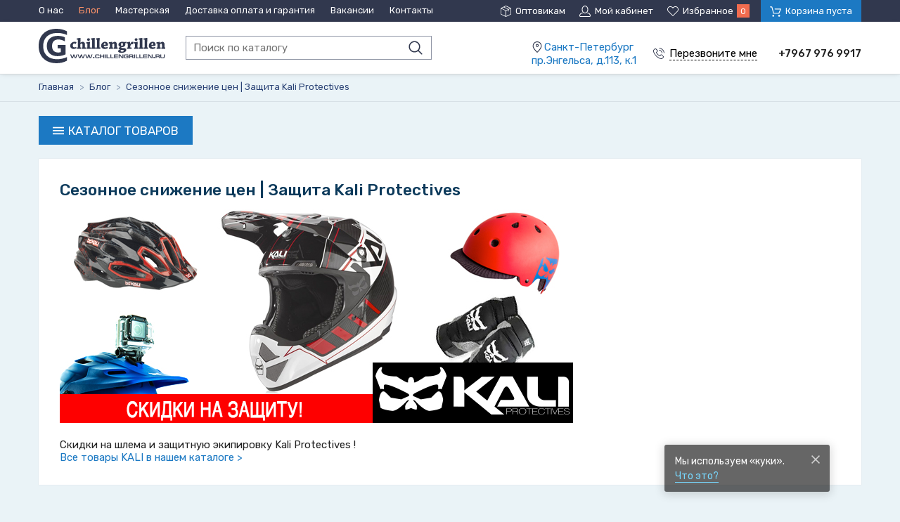

--- FILE ---
content_type: text/html; charset=UTF-8
request_url: https://chillengrillen.ru/blog/sezonnoe-snijenie-cen--zashchita-kali-protectives
body_size: 16957
content:
<!DOCTYPE html>
<html lang="ru">
<head>
    <meta charset="UTF-8">
    <title>Сезонное снижение цен | Защита Kali Protectives - Интернет-магазин Chillengrillen.ru</title>
    <meta name="description" content=" 

 

 Скидки на шлема и защитную экипировку Kali Protectives ! 

 Все товары KALI в нашем каталоге &amp;gt; 

 ">
    <meta name="keywords" content="скидки, шлема, защитную, экипировку, kali, protectives, товары, нашем, каталоге">
    <meta http-equiv="X-UA-Compatible" content="IE=edge">
    <meta name="viewport" content="width=device-width, initial-scale=1, minimum-scale=1, maximum-scale=1, user-scalable=0" />
    <base href="https://chillengrillen.ru/templates/businessimage/">
    <link href="https://fonts.googleapis.com/css?family=Rubik:400,500,700&subset=cyrillic" rel="stylesheet">
    <link rel="stylesheet" href="_css/reset.css">
    <link rel="stylesheet" href="_css/style.css">
    <link rel="stylesheet" href="_css/adaptive.css">
    <link rel="stylesheet" href="_css/custom.css?v=0.2">
        <link rel="shortcut icon" href="/uploads/images/fvn.png" type="image/x-icon">
        <script src='https://www.google.com/recaptcha/api.js'></script>
    <script type="text/javascript" src="//vk.com/js/api/openapi.js?152"></script>
    
<link data-arr="0" rel="stylesheet" type="text/css" href="https://chillengrillen.ru/application/modules/market/assets/css/m_cart.css" />
<meta name='yandex-verification' content='d291f48fff24d207' /><script>var recapkey = "6Le_GjgUAAAAAIftcETYZapkuogBkipKVXdUnUNF"</script></head>

<body class="isflex" ><p style="position:fixed; top: 2050px; "></p>
    <div class="all-wrap">
        <header>
            	<div class="header-top">
		<div class="wrap clearfix">
			<div class="top-menu">
				<nav>
					<button class="icon-menu btn-menu"><span>Разделы сайта</span></button>
					<ul class="grid">
						
<li>
	<a href="https://chillengrillen.ru/o-nas">О нас</a>
	</li>
<li class="active">
	<span>Блог</span>
	</li>

<li>
	<a href="https://chillengrillen.ru/remont-velosipedov-v-masterskoi-chillengrillen">Мастерская</a>
	</li>
<li>
	<a href="https://chillengrillen.ru/dostavka-i-oplata">Доставка оплата и гарантия</a>
	</li>
<li>
	<a href="https://chillengrillen.ru/vakansii">Вакансии</a>
	</li>
<li>
	<a href="https://chillengrillen.ru/contacts">Контакты</a>
	</li>
					</ul>
				</nav>
			</div>
			<div class="grid top-toolbar">
				<a href="/market/account?opt" class="grid-item icon-opt"><span>Оптовикам</span></a>
				<a href="/market/account" class="grid-item icon-user"><span>Мой кабинет</span></a>
				<a class="grid-item icon-fav"><span>Избранное</span><span class="counter" data-wishlist-count>0</span></a>
				<a href="/market/checkout"><button class="grid-item icon-cart btn-cart" data-cart-bnt><span>Корзина пуста</span></button></a>
			</div>
		</div>
	</div>
	<div class="header-main">
		<div class="wrap clearfix">
			<div class="logo-search">
									<a href="/" class="logo"><img src="_img/logo.svg" alt="Chillen Grillen"></a>
								<form class="search" method="GET" action="/market/search">
	<input type="text" name="text" autocomplete="off" data-searchinput value="" placeholder="Поиск по каталогу" />
	<input type="submit" value="">
	<div class="search-res" data-searchresult></div></form>			</div>
			<div class="grid header-contact header-general">
				<div class="grid-item">
					<p class="icon-map"><span><a href="/contacts">Санкт-Петербург<br/> пр.Энгельса, д.113, к.1</a></span></p>
					<button data-target="callme" data-recaptcha="recaptcha-callback" class="btn-callback icon-phone">
						<span>Перезвоните мне</span>
					</button>
				</div>
				<div class="grid-item header-phones">
											<p class="phone-general">+7967 976 9917</p>
									</div>
			</div>
		</div>
	</div>
        </header>
        	<div class="breadcrumbs">
		<div class="wrap">
			<ul itemscope itemtype="http://schema.org/BreadcrumbList">
								<li itemprop="itemListElement" itemscope itemtype="http://schema.org/ListItem">
					<a itemprop="item" href="https://chillengrillen.ru/">
						<span itemprop="name">Главная</span>
						<meta itemprop="position" content="1" />
					</a>
					<span class="bc-arrow"> > </span>
				</li>
															<li itemprop="itemListElement" itemscope itemtype="http://schema.org/ListItem">
							<a itemprop="item" href="https://chillengrillen.ru/blog">
								<span itemprop="name">Блог</span>
								<meta itemprop="position" content="2" />
							</a>
														<span class="bc-arrow"> > </span>
						</li>
													<li itemprop="itemListElement" itemscope itemtype="http://schema.org/ListItem">
					<a itemprop="item" href="https://chillengrillen.ru/blog/sezonnoe-snijenie-cen--zashchita-kali-protectives">
						<span itemprop="name">Сезонное снижение цен | Защита Kali Protectives</span>
						<meta itemprop="position" content="3" />
					</a>
									</li>
			</ul>
		</div>
	</div>
        <div class="overlay_menu"></div>
        	<div class="wrap">
		<div class="catalog-top">
			<nav class="overflowed main_catalog hidden_catalog">
    <button class="btn-catalog icon-menu" data-cat-toggle><span>Каталог товаров</span></button>    <div class="catalog-wrap" data-categories>
        <ul class="catalog">
            <li class=" has-submenu">
<a href="/market/aksessuary">Аксессуары</a><ul class="submenu"><div class="menu_column_wrap"><div class="menu_column first_col"><li class="in_level  has-submenu">
<a href="/market/aksessuary/bagajniki-i-aksessuary">Багажники и аксессуары</a><ul class="submenu-level-2"><li class="">
<a href="/market/aksessuary/bagajniki-i-aksessuary/aksessuary-k-bagajnikam">Аксессуары к багажникам</a></li><li class="">
<a href="/market/aksessuary/bagajniki-i-aksessuary/bagajniki-na-podsedelnyy-shtyr">Багажники на подседельный штырь</a></li><li class="">
<a href="/market/aksessuary/bagajniki-i-aksessuary/bagajniki-na-ramu">Багажники на раму</a></li><li class="">
<a href="/market/aksessuary/bagajniki-i-aksessuary/perednie-bagajniki">Передние багажники</a></li></ul></li><li class="in_level  has-submenu">
<a href="/market/aksessuary/velokompyutery">Велокомпьютеры</a><ul class="submenu-level-2"><li class="">
<a href="/market/aksessuary/velokompyutery/aksessuary">Аксессуары</a></li><li class="">
<a href="/market/aksessuary/velokompyutery/batareykizaryadnye-ustroystva">Батарейки/зарядные устройства</a></li><li class="">
<a href="/market/aksessuary/velokompyutery/velokompyutery-besprovodnye">Велокомпьютеры беспроводные</a></li><li class="">
<a href="/market/aksessuary/velokompyutery/velokompyutery-provodnye">Велокомпьютеры проводные</a></li><li class="">
<a href="/market/aksessuary/velokompyutery/velokompyutery-s-gps">Велокомпьютеры с GPS</a></li><li class="">
<a href="/market/aksessuary/velokompyutery/datchiki-pulsa-dvelo-terov">Датчики пульса д/вело-теров</a></li><li class="">
<a href="/market/aksessuary/velokompyutery/datchiki-skorostikadensa">Датчики скорости/каденса</a></li><li class="show_all"><a href="/market/aksessuary/velokompyutery">Показать все</a></li></ul></li><li class="in_level  has-submenu">
<a href="/market/aksessuary/zamki">Замки</a><ul class="submenu-level-2"><li class="">
<a href="/market/aksessuary/zamki/aksessuary-dlya-zamkov">Аксессуары для замков</a></li><li class="">
<a href="/market/aksessuary/zamki/zamki-kodovye">Замки кодовые</a></li><li class="">
<a href="/market/aksessuary/zamki/zamki-na-klyuche">Замки на ключе</a></li><li class="">
<a href="/market/aksessuary/zamki/signalizaciya">Сигнализация</a></li></ul></li><li class="in_level ">
<a href="/market/aksessuary/zashchita-velosipeda">Защита велосипеда</a></li><li class="in_level ">
<a href="/market/aksessuary/zerkala">Зеркала</a></li><li class="in_level  has-submenu">
<a href="/market/aksessuary/korziny">Корзины</a><ul class="submenu-level-2"><li class="">
<a href="/market/aksessuary/korziny/aksessuary-i-zapchasti-dlya-korzin">Аксессуары и запчасти для корзин</a></li><li class="">
<a href="/market/aksessuary/korziny/korziny-zadnie">Корзины задние</a></li><li class="">
<a href="/market/aksessuary/korziny/korziny-perednie">Корзины передние</a></li></ul></li><li class="in_level  has-submenu">
<a href="/market/aksessuary/krylya">Крылья</a><ul class="submenu-level-2"><li class="">
<a href="/market/aksessuary/krylya/aksessuary-i-zapchasti-dlya-krylev">Аксессуары и запчасти для крыльев</a></li><li class="">
<a href="/market/aksessuary/krylya/zadnie-krylya">Задние крылья</a></li><li class="">
<a href="/market/aksessuary/krylya/zashchita-ot-gryazi">Защита от грязи </a></li><li class="">
<a href="/market/aksessuary/krylya/komplekt-krylev">Комплект крыльев</a></li><li class="">
<a href="/market/aksessuary/krylya/perednie-krylya">Передние крылья</a></li></ul></li><li class="in_level ">
<a href="/market/aksessuary/nakleyki">Наклейки</a></li><li class="in_level ">
<a href="/market/aksessuary/podnojki">Подножки</a></li><li class="in_level  has-submenu">
<a href="/market/aksessuary/pulsometrychasy">Пульсометры/Часы</a><ul class="submenu-level-2"><li class="">
<a href="/market/aksessuary/pulsometrychasy/aksessuary-dlya-pulsometrov">Аксессуары для пульсометров</a></li></ul></li><li class="in_level  has-submenu">
<a href="/market/aksessuary/ryukzaki">Рюкзаки</a><ul class="submenu-level-2"><li class=" has-submenu">
<a href="/market/aksessuary/ryukzaki/aksessuary-dlya-ryukzakov">Аксессуары для рюкзаков</a></li><li class="">
<a href="/market/aksessuary/ryukzaki/jenskie">Женские</a></li><li class="">
<a href="/market/aksessuary/ryukzaki/pohodnye-ryukzaki">Походные рюкзаки</a></li><li class="">
<a href="/market/aksessuary/ryukzaki/ryukzaki-pod-gidropak">Рюкзаки под гидропак</a></li><li class="">
<a href="/market/aksessuary/ryukzaki/universalnye-ryukzaki">Универсальные рюкзаки</a></li></ul></li><li class="in_level ">
<a href="/market/aksessuary/svetootrajateli">Светоотражатели</a></li><li class="in_level  has-submenu">
<a href="/market/aksessuary/sumki-i-chehly">Сумки и чехлы</a><ul class="submenu-level-2"><li class="">
<a href="/market/aksessuary/sumki-i-chehly/koshelkikosmetichki">Кошельки/косметички</a></li><li class="">
<a href="/market/aksessuary/sumki-i-chehly/sumka-na-bagajnik">Сумка на багажник</a></li><li class="">
<a href="/market/aksessuary/sumki-i-chehly/sumki-dlya-ekipirovkiputeshestviychemodany">Сумки для экипировки/путешествий/чемоданы</a></li><li class="">
<a href="/market/aksessuary/sumki-i-chehly/sumki-na-vynos">Сумки на вынос</a></li><li class="">
<a href="/market/aksessuary/sumki-i-chehly/sumki-na-poyas">Сумки на пояс</a></li><li class="">
<a href="/market/aksessuary/sumki-i-chehly/sumki-na-ramu">Сумки на раму</a></li><li class="">
<a href="/market/aksessuary/sumki-i-chehly/sumki-na-rul">Сумки на руль</a></li><li class="show_all"><a href="/market/aksessuary/sumki-i-chehly">Показать все</a></li></ul></li><li class="in_level  has-submenu">
<a href="/market/aksessuary/flyagoderjateli-flyagi">Флягодержатели, фляги</a><ul class="submenu-level-2"><li class="">
<a href="/market/aksessuary/flyagoderjateli-flyagi/aksessuarykrepleniya-dlya-flyagoderjatelya">Аксессуары/крепления для флягодержателя</a></li><li class="">
<a href="/market/aksessuary/flyagoderjateli-flyagi/flyagi">Фляги</a></li><li class="">
<a href="/market/aksessuary/flyagoderjateli-flyagi/flyagoderjateli">Флягодержатели</a></li></ul></li><li class="in_level  has-submenu">
<a href="/market/aksessuary/fonari">Фонари</a><ul class="submenu-level-2"><li class="">
<a href="/market/aksessuary/fonari/akkumulyatory--batareyki">Аккумуляторы / батарейки</a></li><li class="">
<a href="/market/aksessuary/fonari/zapchasti-dlya-fonarey">Запчасти для фонарей</a></li><li class="">
<a href="/market/aksessuary/fonari/zapchasti-dlya-fonarey-dinamo">Запчасти для фонарей динамо</a></li><li class="">
<a href="/market/aksessuary/fonari/zaryadnye-ustroystva-dlya-fonarey">Зарядные устройства для фонарей</a></li><li class="">
<a href="/market/aksessuary/fonari/komplekt-fonarey">Комплект фонарей  </a></li><li class="">
<a href="/market/aksessuary/fonari/krepej-dlya-fonarey">Крепеж для фонарей </a></li><li class="">
<a href="/market/aksessuary/fonari/markery-i-brelki">Маркеры и брелки </a></li><li class="show_all"><a href="/market/aksessuary/fonari">Показать все</a></li></ul></li><li class="in_level  has-submenu">
<a href="/market/aksessuary/hranenie-i-transportirovka">Хранение и транспортировка</a><ul class="submenu-level-2"><li class="">
<a href="/market/aksessuary/hranenie-i-transportirovka/aksessuary-dlya-hraneniya-i-transportirovki">Аксессуары для хранения и транспортировки</a></li><li class="">
<a href="/market/aksessuary/hranenie-i-transportirovka/krepleniya-na-potolok">Крепления на потолок</a></li><li class="">
<a href="/market/aksessuary/hranenie-i-transportirovka/krepleniya-na-stenu">Крепления на стену</a></li><li class="">
<a href="/market/aksessuary/hranenie-i-transportirovka/stoyki-dlya-hraneniya">Стойки для хранения</a></li><li class="">
<a href="/market/aksessuary/hranenie-i-transportirovka/chehly-dlya-velosipeda">Чехлы для велосипеда</a></li><li class="">
<a href="/market/aksessuary/hranenie-i-transportirovka/chehly-dlya-vilok">Чехлы для вилок</a></li><li class="">
<a href="/market/aksessuary/hranenie-i-transportirovka/chehly-dlya-koles">Чехлы для колес</a></li><li class="show_all"><a href="/market/aksessuary/hranenie-i-transportirovka">Показать все</a></li></ul></li></div></div></ul></li><li class=" has-submenu">
<a href="/market/amortizatory-i-vilki">Амортизаторы и вилки</a><ul class="submenu"><div class="menu_column_wrap"><div class="menu_column first_col"><li class="in_level  has-submenu">
<a href="/market/amortizatory-i-vilki/vilki-amortizacionnye">Вилки амортизационные</a><ul class="submenu-level-2"><li class="">
<a href="/market/amortizatory-i-vilki/vilki-amortizacionnye/vilki-amortizacionnye-20-24">Вилки амортизационные 20-24"</a></li><li class="">
<a href="/market/amortizatory-i-vilki/vilki-amortizacionnye/vilki-amortizacionnye-26">Вилки амортизационные 26"</a></li><li class="">
<a href="/market/amortizatory-i-vilki/vilki-amortizacionnye/vilki-amortizacionnye-26275">Вилки амортизационные 26''/27,5"</a></li><li class="">
<a href="/market/amortizatory-i-vilki/vilki-amortizacionnye/vilki-amortizacionnye-275">Вилки амортизационные 27,5"</a></li><li class="">
<a href="/market/amortizatory-i-vilki/vilki-amortizacionnye/vilki-amortizacionnye-27529">Вилки амортизационные 27,5"+/29"</a></li><li class="">
<a href="/market/amortizatory-i-vilki/vilki-amortizacionnye/vilki-amortizacionnye-28">Вилки амортизационные 28"</a></li><li class=" has-submenu">
<a href="/market/amortizatory-i-vilki/vilki-amortizacionnye/vilki-amortizacionnye-29">Вилки амортизационные 29"</a></li><li class="show_all"><a href="/market/amortizatory-i-vilki/vilki-amortizacionnye">Показать все</a></li></ul></li><li class="in_level  has-submenu">
<a href="/market/amortizatory-i-vilki/vilki-jestkie">Вилки жесткие</a><ul class="submenu-level-2"><li class="">
<a href="/market/amortizatory-i-vilki/vilki-jestkie/20-24">20-24"</a></li><li class="">
<a href="/market/amortizatory-i-vilki/vilki-jestkie/mtb-26-275-29">MTB 26, 27,5, 29</a></li><li class="">
<a href="/market/amortizatory-i-vilki/vilki-jestkie/race-trekking-cross">Race, Trekking, Cross</a></li></ul></li><li class="in_level ">
<a href="/market/amortizatory-i-vilki/zadnie-amortizatory">Задние амортизаторы</a></li><li class="in_level  has-submenu">
<a href="/market/amortizatory-i-vilki/zapchasti-dlya-amortizatorov-i-vilok">Запчасти для амортизаторов и вилок</a><ul class="submenu-level-2"><li class="">
<a href="/market/amortizatory-i-vilki/zapchasti-dlya-amortizatorov-i-vilok/aksessuary-i-drugie-zapchasti">Аксессуары и другие запчасти</a></li><li class="">
<a href="/market/amortizatory-i-vilki/zapchasti-dlya-amortizatorov-i-vilok/bashingi-vilkizadnego-amortizatora">Башинги вилки/заднего амортизатора</a></li><li class="">
<a href="/market/amortizatory-i-vilki/zapchasti-dlya-amortizatorov-i-vilok/boltygayki">Болты/гайки</a></li><li class="">
<a href="/market/amortizatory-i-vilki/zapchasti-dlya-amortizatorov-i-vilok/zapchasti-vozdushnoy-kamery">Запчасти воздушной камеры</a></li><li class="">
<a href="/market/amortizatory-i-vilki/zapchasti-dlya-amortizatorov-i-vilok/kartridji-dlya-vilok">Картриджи для вилок</a></li><li class="">
<a href="/market/amortizatory-i-vilki/zapchasti-dlya-amortizatorov-i-vilok/kreplenie-amortizatora">Крепление амортизатора</a></li><li class="">
<a href="/market/amortizatory-i-vilki/zapchasti-dlya-amortizatorov-i-vilok/manetki-dlya-vilok">Манетки для вилок</a></li><li class="show_all"><a href="/market/amortizatory-i-vilki/zapchasti-dlya-amortizatorov-i-vilok">Показать все</a></li></ul></li></div></div></ul></li><li class=" has-submenu">
<a href="/market/velosipedy">Велосипеды</a><ul class="submenu"><div class="menu_column_wrap"><div class="menu_column first_col"><li class="in_level  has-submenu">
<a href="/market/velosipedy/bmx">BMX</a><ul class="submenu-level-2"><li class="">
<a href="/market/velosipedy/bmx/aksessuary-dlya-bmx">Аксессуары для BMX</a></li><li class="">
<a href="/market/velosipedy/bmx/velosipedy-bmx-race">Велосипеды BMX-Race</a></li></ul></li><li class="in_level  has-submenu">
<a href="/market/velosipedy/gornye-velosipedy">Горные велосипеды</a><ul class="submenu-level-2"><li class="">
<a href="/market/velosipedy/gornye-velosipedy/dvuhpodvesy">Двухподвесы</a></li><li class="">
<a href="/market/velosipedy/gornye-velosipedy/hardteyly">Хардтейлы</a></li></ul></li><li class="in_level ">
<a href="/market/velosipedy/trekovye">Трековые</a></li><li class="in_level ">
<a href="/market/velosipedy/triatlon">Триатлон</a></li><li class="in_level ">
<a href="/market/velosipedy/turinggrevel">Туринг/Гревел</a></li><li class="in_level ">
<a href="/market/velosipedy/fatbayk">Фатбайк</a></li><li class="in_level ">
<a href="/market/velosipedy/shosseynye">Шоссейные</a></li><li class="in_level  has-submenu">
<a href="/market/velosipedy/elektrovelosipedy">Электровелосипеды</a><ul class="submenu-level-2"><li class="">
<a href="/market/velosipedy/elektrovelosipedy/elektrovelosiped-gorodskoy">Электровелосипед городской</a></li><li class="">
<a href="/market/velosipedy/elektrovelosipedy/elektrovelosiped-grevel">Электровелосипед гревел</a></li><li class="">
<a href="/market/velosipedy/elektrovelosipedy/elektrovelosiped-dvuhpodves">Электровелосипед двухподвес</a></li><li class="">
<a href="/market/velosipedy/elektrovelosipedy/elektrovelosiped-skladnoy">Электровелосипед складной</a></li><li class=" has-submenu">
<a href="/market/velosipedy/elektrovelosipedy/elektrovelosiped-harteyl">Электровелосипед хартейл</a></li><li class="">
<a href="/market/velosipedy/elektrovelosipedy/eletrovelosiped-shosseynyy">Элетровелосипед шоссейный</a></li></ul></li></div></div></ul></li><li class=" has-submenu">
<a href="/market/zashchita-i-odejda">Защита и одежда</a><ul class="submenu"><div class="menu_column_wrap"><div class="menu_column first_col"><li class="in_level ">
<a href="/market/zashchita-i-odejda/aksessuary">Аксессуары</a></li><li class="in_level  has-submenu">
<a href="/market/zashchita-i-odejda/bahily">Бахилы</a><ul class="submenu-level-2"><li class="">
<a href="/market/zashchita-i-odejda/bahily/letnie-bahily">Летние бахилы</a></li><li class="">
<a href="/market/zashchita-i-odejda/bahily/silikonovaya-zashchita">Силиконовая защита</a></li><li class="">
<a href="/market/zashchita-i-odejda/bahily/uteplennye-bahily">Утепленные бахилы</a></li></ul></li><li class="in_level  has-submenu">
<a href="/market/zashchita-i-odejda/veloobuv">Велообувь</a><ul class="submenu-level-2"><li class="">
<a href="/market/zashchita-i-odejda/veloobuv/aksessuary-dlya-veloobuvi">Аксессуары для велообуви</a></li><li class="">
<a href="/market/zashchita-i-odejda/veloobuv/velo-sandali">Вело Сандали</a></li><li class="">
<a href="/market/zashchita-i-odejda/veloobuv/velo-shlepancy">Вело Шлепанцы</a></li><li class="">
<a href="/market/zashchita-i-odejda/veloobuv/veloobuv-daunhillendurobmx">Велообувь Даунхилл/эндуро/bmx</a></li><li class="">
<a href="/market/zashchita-i-odejda/veloobuv/veloobuv-detskaya">Велообувь Детская</a></li><li class="">
<a href="/market/zashchita-i-odejda/veloobuv/veloobuv-jenskaya">Велообувь Женская</a></li><li class="">
<a href="/market/zashchita-i-odejda/veloobuv/veloobuv-zimnyaya">Велообувь Зимняя</a></li><li class="show_all"><a href="/market/zashchita-i-odejda/veloobuv">Показать все</a></li></ul></li><li class="in_level ">
<a href="/market/zashchita-i-odejda/velorukava">Велорукава</a></li><li class="in_level  has-submenu">
<a href="/market/zashchita-i-odejda/golovnye-ubory">Головные уборы</a><ul class="submenu-level-2"><li class="">
<a href="/market/zashchita-i-odejda/golovnye-ubory/balaklavy">Балаклавы</a></li><li class="">
<a href="/market/zashchita-i-odejda/golovnye-ubory/bandany">Банданы</a></li><li class="">
<a href="/market/zashchita-i-odejda/golovnye-ubory/beysbolki">Бейсболки</a></li><li class="">
<a href="/market/zashchita-i-odejda/golovnye-ubory/kepki">Кепки</a></li><li class="">
<a href="/market/zashchita-i-odejda/golovnye-ubory/respiratornye-maski">Респираторные маски</a></li><li class="">
<a href="/market/zashchita-i-odejda/golovnye-ubory/shapki">Шапки</a></li></ul></li><li class="in_level ">
<a href="/market/zashchita-i-odejda/djersi">Джерси</a></li><li class="in_level ">
<a href="/market/zashchita-i-odejda/djersi-xc">Джерси XC</a></li><li class="in_level  has-submenu">
<a href="/market/zashchita-i-odejda/zashchita-kolena-goleni">Защита колена, голени</a></li><li class="in_level  has-submenu">
<a href="/market/zashchita-i-odejda/zashchita-loktyaruk">Защита локтя/рук</a><ul class="submenu-level-2"><li class="">
<a href="/market/zashchita-i-odejda/zashchita-loktyaruk/aksessuary-i-zapchasnye-chasti">Аксессуары и запчасные части</a></li><li class="">
<a href="/market/zashchita-i-odejda/zashchita-loktyaruk/zashchita-loktya-nalokotniki">Защита локтя, налокотники</a></li><li class="">
<a href="/market/zashchita-i-odejda/zashchita-loktyaruk/elementy-zashchity-ruk">Элементы защиты рук</a></li></ul></li><li class="in_level  has-submenu">
<a href="/market/zashchita-i-odejda/zashchita-tela-panciri-shorty">Защита тела (панцири, шорты)</a><ul class="submenu-level-2"><li class="">
<a href="/market/zashchita-i-odejda/zashchita-tela-panciri-shorty/aksessuary-i-zapchasnye-chasti">Аксессуары и запчасные части</a></li><li class="">
<a href="/market/zashchita-i-odejda/zashchita-tela-panciri-shorty/zashchita-tela-jilety-futbolki">Защита тела, жилеты, футболки</a></li><li class="">
<a href="/market/zashchita-i-odejda/zashchita-tela-panciri-shorty/zashchita-tela-pancir">Защита тела, панцирь</a></li><li class="">
<a href="/market/zashchita-i-odejda/zashchita-tela-panciri-shorty/zashchita-tela-pancir-sheya">Защита тела, панцирь-шея</a></li><li class="">
<a href="/market/zashchita-i-odejda/zashchita-tela-panciri-shorty/zashchita-tela-poyas">Защита тела, пояс</a></li><li class="">
<a href="/market/zashchita-i-odejda/zashchita-tela-panciri-shorty/zashchita-tela-shorty">Защита тела, шорты</a></li><li class="">
<a href="/market/zashchita-i-odejda/zashchita-tela-panciri-shorty/zashchita-tela-kompleksnaya">Защита тела комплексная</a></li><li class="show_all"><a href="/market/zashchita-i-odejda/zashchita-tela-panciri-shorty">Показать все</a></li></ul></li><li class="in_level  has-submenu">
<a href="/market/zashchita-i-odejda/zashchita-shei">Защита шеи</a><ul class="submenu-level-2"><li class=" has-submenu">
<a href="/market/zashchita-i-odejda/zashchita-shei/aksessuary-i-zaposnye-chasti">Аксессуары и запосные части</a></li><li class="">
<a href="/market/zashchita-i-odejda/zashchita-shei/zapchasti-dlya-leatt">Запчасти для Leatt</a></li><li class="">
<a href="/market/zashchita-i-odejda/zashchita-shei/zashchita-shei">Защита шеи</a></li></ul></li><li class="in_level  has-submenu">
<a href="/market/zashchita-i-odejda/kurtki-vetrovki-jilety">Куртки, ветровки, жилеты</a><ul class="submenu-level-2"><li class="">
<a href="/market/zashchita-i-odejda/kurtki-vetrovki-jilety/detskie-kurtki">Детские куртки</a></li><li class="">
<a href="/market/zashchita-i-odejda/kurtki-vetrovki-jilety/jenskie-kurtki">Женские куртки</a></li><li class="">
<a href="/market/zashchita-i-odejda/kurtki-vetrovki-jilety/mujskie-kurtki">Мужские куртки</a></li></ul></li><li class="in_level  has-submenu">
<a href="/market/zashchita-i-odejda/maski-i-ochki">Маски и Очки</a><ul class="submenu-level-2"><li class="">
<a href="/market/zashchita-i-odejda/maski-i-ochki/aksessuary-dlya-masok-i-ochkov">Аксессуары для масок и очков</a></li><li class="">
<a href="/market/zashchita-i-odejda/maski-i-ochki/linzy">Линзы</a></li><li class="">
<a href="/market/zashchita-i-odejda/maski-i-ochki/maski">Маски</a></li><li class="">
<a href="/market/zashchita-i-odejda/maski-i-ochki/ochki">Очки</a></li></ul></li><li class="in_level ">
<a href="/market/zashchita-i-odejda/nakolenniki-utepliteli-nog">Наколенники, утеплители ног</a></li><li class="in_level  has-submenu">
<a href="/market/zashchita-i-odejda/noski">Носки</a><ul class="submenu-level-2"><li class="">
<a href="/market/zashchita-i-odejda/noski/motonoski">Мотоноски</a></li><li class="">
<a href="/market/zashchita-i-odejda/noski/noski-zimnie">Носки зимние</a></li><li class="">
<a href="/market/zashchita-i-odejda/noski/noski-letnie">Носки летние</a></li><li class="">
<a href="/market/zashchita-i-odejda/noski/noski-osenvesna">Носки осень/весна</a></li></ul></li><li class="in_level  has-submenu">
<a href="/market/zashchita-i-odejda/perchatki">Перчатки</a><ul class="submenu-level-2"><li class="">
<a href="/market/zashchita-i-odejda/perchatki/zimnie-perchatki">Зимние перчатки</a></li><li class="">
<a href="/market/zashchita-i-odejda/perchatki/letnie-perchatki">Летние перчатки</a></li><li class="">
<a href="/market/zashchita-i-odejda/perchatki/motoperchatki">Мотоперчатки</a></li><li class="">
<a href="/market/zashchita-i-odejda/perchatki/perchatki-dlya-bega">Перчатки для бега</a></li></ul></li><li class="in_level ">
<a href="/market/zashchita-i-odejda/rubashki">Рубашки</a></li><li class="in_level ">
<a href="/market/zashchita-i-odejda/termobele">Термобелье</a></li><li class="in_level  has-submenu">
<a href="/market/zashchita-i-odejda/tolstovki">Толстовки</a><ul class="submenu-level-2"><li class="">
<a href="/market/zashchita-i-odejda/tolstovki/tolstovki-jenskie">Толстовки женские</a></li><li class="">
<a href="/market/zashchita-i-odejda/tolstovki/tolstovki-mujskie">Толстовки мужские</a></li><li class="">
<a href="/market/zashchita-i-odejda/tolstovki/tolstovki-podrostkovye">Толстовки подростковые</a></li></ul></li><li class="in_level  has-submenu">
<a href="/market/zashchita-i-odejda/futbolki">Футболки</a><ul class="submenu-level-2"><li class="">
<a href="/market/zashchita-i-odejda/futbolki/futbolki-jenskie">Футболки женские</a></li><li class="">
<a href="/market/zashchita-i-odejda/futbolki/futbolki-mujskie">Футболки мужские</a></li><li class="">
<a href="/market/zashchita-i-odejda/futbolki/futbolki-podrostkovye">Футболки подростковые</a></li></ul></li><li class="in_level  has-submenu">
<a href="/market/zashchita-i-odejda/shlemy">Шлемы</a><ul class="submenu-level-2"><li class="">
<a href="/market/zashchita-i-odejda/shlemy/aksessuarykozyrki-dlya-shlemov">Аксессуары/Козырьки для шлемов</a></li><li class="">
<a href="/market/zashchita-i-odejda/shlemy/shlem-city">Шлем City</a></li><li class=" has-submenu">
<a href="/market/zashchita-i-odejda/shlemy/shlem-cross-countrymtb">Шлем Cross-country/MTB</a></li><li class="">
<a href="/market/zashchita-i-odejda/shlemy/shlem-dirtstreet">Шлем Dirt/Street</a></li><li class=" has-submenu">
<a href="/market/zashchita-i-odejda/shlemy/shlem-downhillbmx">Шлем Downhill/BMX</a></li><li class="">
<a href="/market/zashchita-i-odejda/shlemy/shlem-endurotrail">Шлем Enduro/Trail</a></li><li class="">
<a href="/market/zashchita-i-odejda/shlemy/shlem-moto-x">Шлем Moto-X</a></li><li class="show_all"><a href="/market/zashchita-i-odejda/shlemy">Показать все</a></li></ul></li><li class="in_level  has-submenu">
<a href="/market/zashchita-i-odejda/shorty">Шорты</a><ul class="submenu-level-2"><li class="">
<a href="/market/zashchita-i-odejda/shorty/shorty-jenskie">Шорты Женские</a></li><li class="">
<a href="/market/zashchita-i-odejda/shorty/shorty-mujskie">Шорты Мужские</a></li><li class="">
<a href="/market/zashchita-i-odejda/shorty/shorty-podrostkovyedetskie">Шорты подростковые/детские</a></li></ul></li><li class="in_level  has-submenu">
<a href="/market/zashchita-i-odejda/shtany">Штаны</a><ul class="submenu-level-2"><li class="">
<a href="/market/zashchita-i-odejda/shtany/shtany-mujskie">Штаны Мужские</a></li><li class="">
<a href="/market/zashchita-i-odejda/shtany/shtany-podrostkovyedetskie">Штаны Подростковые/Детские</a></li></ul></li></div></div></ul></li><li class=" has-submenu">
<a href="/market/instrument-i-uhod">Инструмент и уход</a><ul class="submenu"><div class="menu_column_wrap"><div class="menu_column first_col"><li class="in_level ">
<a href="/market/instrument-i-uhod/aksessuary-dlya-remonta">Аксессуары для ремонта</a></li><li class="in_level ">
<a href="/market/instrument-i-uhod/dinamometricheskiy-klyuch">Динамометрический ключ</a></li><li class="in_level ">
<a href="/market/instrument-i-uhod/izmeritelnye-pribory">Измерительные приборы</a></li><li class="in_level ">
<a href="/market/instrument-i-uhod/instrument-dlya-vilokamortizatorov">Инструмент для Вилок/амортизаторов</a></li><li class="in_level ">
<a href="/market/instrument-i-uhod/instrument-dlya-vtulok">Инструмент для Втулок</a></li><li class="in_level ">
<a href="/market/instrument-i-uhod/instrument-dlya-karetok">Инструмент для Кареток</a></li><li class="in_level ">
<a href="/market/instrument-i-uhod/instrument-dlya-kasset-i-treshchetok">Инструмент для Кассет и Трещеток</a></li><li class="in_level ">
<a href="/market/instrument-i-uhod/instrument-dlya-koles">Инструмент для Колес</a></li><li class="in_level ">
<a href="/market/instrument-i-uhod/instrument-dlya-pedaley">Инструмент для Педалей</a></li><li class="in_level ">
<a href="/market/instrument-i-uhod/instrument-dlya-pokryshek-i-kamer">Инструмент для Покрышек и Камер</a></li><li class="in_level ">
<a href="/market/instrument-i-uhod/instrument-dlya-ram">Инструмент для Рам</a></li><li class="in_level ">
<a href="/market/instrument-i-uhod/instrument-dlya-rulevyh-kolonok">Инструмент для Рулевых колонок</a></li><li class="in_level ">
<a href="/market/instrument-i-uhod/instrument-dlya-sistem">Инструмент для Систем</a></li><li class="in_level ">
<a href="/market/instrument-i-uhod/instrument-dlya-tormozov">Инструмент для Тормозов</a></li><li class="in_level ">
<a href="/market/instrument-i-uhod/instrument-dlya-trosovopletok">Инструмент для Тросов/Оплеток</a></li><li class="in_level ">
<a href="/market/instrument-i-uhod/instrument-dlya-cepey">Инструмент для Цепей</a></li><li class="in_level  has-submenu">
<a href="/market/instrument-i-uhod/modulnaya-sistema-oneup-edc">Модульная система ONEUP EDC</a><ul class="submenu-level-2"><li class="">
<a href="/market/instrument-i-uhod/modulnaya-sistema-oneup-edc/konteyner-v-shtok-oneup-edc">Контейнер в шток OneUp EDC</a></li></ul></li><li class="in_level  has-submenu">
<a href="/market/instrument-i-uhod/nasosy">Насосы</a><ul class="submenu-level-2"><li class="">
<a href="/market/instrument-i-uhod/nasosy/aksessuary-i-zapchasti-dlya-nasosov">Аксессуары и запчасти для насосов</a></li><li class="">
<a href="/market/instrument-i-uhod/nasosy/nasosy-dlya-vilok-i-amortizatorov">Насосы для вилок и амортизаторов</a></li><li class=" has-submenu">
<a href="/market/instrument-i-uhod/nasosy/nasosy-kompaktnye">Насосы компактные</a></li><li class="">
<a href="/market/instrument-i-uhod/nasosy/nasosy-napolnye">Насосы напольные</a></li><li class="">
<a href="/market/instrument-i-uhod/nasosy/nasosy-so-sjatym-vozduhom-co2">Насосы со сжатым воздухом CO2</a></li></ul></li><li class="in_level  has-submenu">
<a href="/market/instrument-i-uhod/remontnye-stoyki">Ремонтные стойки</a><ul class="submenu-level-2"><li class="">
<a href="/market/instrument-i-uhod/remontnye-stoyki/komplektuyushchie-feedback">Комплектующие Feedback</a></li></ul></li><li class="in_level  has-submenu">
<a href="/market/instrument-i-uhod/smazkiochistiteli">Смазки/Очистители</a><ul class="submenu-level-2"><li class="">
<a href="/market/instrument-i-uhod/smazkiochistiteli/nabory-i-aksessuary">Наборы и аксессуары</a></li><li class="">
<a href="/market/instrument-i-uhod/smazkiochistiteli/ochistiteli">Очистители</a></li><li class="">
<a href="/market/instrument-i-uhod/smazkiochistiteli/smazkapasty-dlya-sborki">Смазка/пасты для сборки</a></li><li class="">
<a href="/market/instrument-i-uhod/smazkiochistiteli/smazka-shimano-premium">Смазка Shimano Premium </a></li><li class="">
<a href="/market/instrument-i-uhod/smazkiochistiteli/smazka-dlya-barabanov">Смазка для барабанов</a></li><li class="">
<a href="/market/instrument-i-uhod/smazkiochistiteli/smazka-dlya-vilokamortizatorov">Смазка для вилок/амортизаторов</a></li><li class="">
<a href="/market/instrument-i-uhod/smazkiochistiteli/smazka-dlya-pereklyuchateleymanetok">Смазка для переключателей/манеток</a></li><li class="show_all"><a href="/market/instrument-i-uhod/smazkiochistiteli">Показать все</a></li></ul></li><li class="in_level ">
<a href="/market/instrument-i-uhod/specialnye-instrumenty">Специальные инструменты</a></li><li class="in_level ">
<a href="/market/instrument-i-uhod/sredstva-dlya-uhoda-za-velosipedom">Средства для ухода за велосипедом</a></li><li class="in_level ">
<a href="/market/instrument-i-uhod/universalnyy-instrument">Универсальный инструмент</a></li><li class="in_level  has-submenu">
<a href="/market/instrument-i-uhod/shestigranniki-i-klyuchi">Шестигранники и ключи</a><ul class="submenu-level-2"><li class="">
<a href="/market/instrument-i-uhod/shestigranniki-i-klyuchi/shestigrannikiklyuchi-dlya-stacionarnoy-raboty">Шестигранники/ключи для стационарной работы</a></li><li class="">
<a href="/market/instrument-i-uhod/shestigranniki-i-klyuchi/shestigrannikiklyuchi-nabory">Шестигранники/ключи наборы</a></li><li class="">
<a href="/market/instrument-i-uhod/shestigranniki-i-klyuchi/shestigrannikiklyuchi-skladnye">Шестигранники/ключи складные</a></li></ul></li></div></div></ul></li><li class=" has-submenu">
<a href="/market/kolesa">Колеса</a><ul class="submenu"><div class="menu_column_wrap"><div class="menu_column first_col"><li class="in_level  has-submenu">
<a href="/market/kolesa/beskamernaya-sistema">Бескамерная система</a><ul class="submenu-level-2"><li class="">
<a href="/market/kolesa/beskamernaya-sistema/aksessuary-dlya-beskamernyh-koles">Аксессуары для бескамерных колес</a></li><li class="">
<a href="/market/kolesa/beskamernaya-sistema/germetik">Герметик</a></li><li class="">
<a href="/market/kolesa/beskamernaya-sistema/lenty-beskamernye">Ленты бескамерные</a></li><li class="">
<a href="/market/kolesa/beskamernaya-sistema/nabory-dlya-ustanovki-beskpokryshek">Наборы для установки беск.покрышек</a></li><li class="">
<a href="/market/kolesa/beskamernaya-sistema/nippelya-beskamernye">Ниппеля бескамерные</a></li></ul></li><li class="in_level  has-submenu">
<a href="/market/kolesa/vtulki">Втулки</a><ul class="submenu-level-2"><li class=" has-submenu">
<a href="/market/kolesa/vtulki/vtulki-bmx">Втулки BMX</a></li><li class="">
<a href="/market/kolesa/vtulki/vtulki-dinamo">Втулки динамо</a></li><li class="">
<a href="/market/kolesa/vtulki/vtulki-zadnie">Втулки задние</a></li><li class="">
<a href="/market/kolesa/vtulki/vtulki-komplekt">Втулки комплект</a></li><li class="">
<a href="/market/kolesa/vtulki/vtulki-perednie">Втулки передние</a></li><li class=" has-submenu">
<a href="/market/kolesa/vtulki/vtulki-planetarnye">Втулки планетарные</a></li><li class=" has-submenu">
<a href="/market/kolesa/vtulki/zapchasti-dlya-vtulok">Запчасти для втулок</a></li><li class="show_all"><a href="/market/kolesa/vtulki">Показать все</a></li></ul></li><li class="in_level  has-submenu">
<a href="/market/kolesa/kamery">Камеры</a><ul class="submenu-level-2"><li class="">
<a href="/market/kolesa/kamery/aksessuary-k-kameram">Аксессуары к камерам</a></li><li class="">
<a href="/market/kolesa/kamery/kamery--8">Камеры  8-18"</a></li><li class="">
<a href="/market/kolesa/kamery/kamery-20">Камеры 20"</a></li><li class="">
<a href="/market/kolesa/kamery/kamery-24">Камеры 24"</a></li><li class="">
<a href="/market/kolesa/kamery/kamery-26">Камеры 26"</a></li><li class="">
<a href="/market/kolesa/kamery/kamery-275">Камеры 27,5"</a></li><li class="">
<a href="/market/kolesa/kamery/kamery-28700c">Камеры 28"/700c</a></li><li class="show_all"><a href="/market/kolesa/kamery">Показать все</a></li></ul></li><li class="in_level  has-submenu">
<a href="/market/kolesa/kolesa-v-sbore">Колеса в сборе</a><ul class="submenu-level-2"><li class="">
<a href="/market/kolesa/kolesa-v-sbore/kolesa-275-mtb">Колеса 27,5" МТБ</a></li><li class="">
<a href="/market/kolesa/kolesa-v-sbore/kolesa-bmx-race">Колеса BMX-Race</a></li><li class="">
<a href="/market/kolesa/kolesa-v-sbore/koleso-20-zadnee">Колесо 20" заднее</a></li><li class="">
<a href="/market/kolesa/kolesa-v-sbore/koleso-20-komplekt">Колесо 20" комплект</a></li><li class="">
<a href="/market/kolesa/kolesa-v-sbore/koleso-20-perednee">Колесо 20" переднее</a></li><li class=" has-submenu">
<a href="/market/kolesa/kolesa-v-sbore/koleso-24-zadnee">Колесо 24" заднее</a></li><li class="">
<a href="/market/kolesa/kolesa-v-sbore/koleso-24-komplekt">Колесо 24" комплект</a></li><li class="show_all"><a href="/market/kolesa/kolesa-v-sbore">Показать все</a></li></ul></li><li class="in_level  has-submenu">
<a href="/market/kolesa/oboda">Обода</a><ul class="submenu-level-2"><li class="">
<a href="/market/kolesa/oboda/nakleyki-dlya-obodov">Наклейки для ободов</a></li><li class="">
<a href="/market/kolesa/oboda/oboda-20">Обода 20"</a></li><li class="">
<a href="/market/kolesa/oboda/oboda-24">Обода 24"</a></li><li class="">
<a href="/market/kolesa/oboda/oboda-26">Обода 26"</a></li><li class="">
<a href="/market/kolesa/oboda/oboda-275">Обода 27,5"</a></li><li class="">
<a href="/market/kolesa/oboda/oboda-28-29">Обода 28-29"</a></li><li class="">
<a href="/market/kolesa/oboda/oboda-700c">Обода 700c</a></li><li class="show_all"><a href="/market/kolesa/oboda">Показать все</a></li></ul></li><li class="in_level  has-submenu">
<a href="/market/kolesa/obodnaya-lenta">Ободная лента</a></li><li class="in_level  has-submenu">
<a href="/market/kolesa/pokryshki">Покрышки</a><ul class="submenu-level-2"><li class="">
<a href="/market/kolesa/pokryshki/aksessuary-dlya-pokryshek">Аксессуары для покрышек</a></li><li class="">
<a href="/market/kolesa/pokryshki/pokryshki-8">Покрышки 8"</a></li><li class="">
<a href="/market/kolesa/pokryshki/pokryshki-10">Покрышки 10"</a></li><li class="">
<a href="/market/kolesa/pokryshki/pokryshki-12">Покрышки 12"</a></li><li class="">
<a href="/market/kolesa/pokryshki/pokryshki-14">Покрышки 14"</a></li><li class="">
<a href="/market/kolesa/pokryshki/pokryshki-16">Покрышки 16"</a></li><li class="">
<a href="/market/kolesa/pokryshki/pokryshki-18">Покрышки 18"</a></li><li class="show_all"><a href="/market/kolesa/pokryshki">Показать все</a></li></ul></li><li class="in_level  has-submenu">
<a href="/market/kolesa/spicy-i-nippelya">Спицы и ниппеля</a><ul class="submenu-level-2"><li class="">
<a href="/market/kolesa/spicy-i-nippelya/nippelya">Ниппеля</a></li><li class=" has-submenu">
<a href="/market/kolesa/spicy-i-nippelya/spicy">Спицы</a></li></ul></li><li class="in_level  has-submenu">
<a href="/market/kolesa/ekscentriki-i-osi">Эксцентрики и оси</a><ul class="submenu-level-2"><li class="">
<a href="/market/kolesa/ekscentriki-i-osi/vstavnye-osi">Вставные оси</a></li><li class="">
<a href="/market/kolesa/ekscentriki-i-osi/ekscentriki">Эксцентрики</a></li><li class="">
<a href="/market/kolesa/ekscentriki-i-osi/ekscentriki-komplekt">Эксцентрики комплект</a></li></ul></li></div></div></ul></li><li class=" has-submenu">
<a href="/market/podarochnye-nabory">Подарочные наборы</a><ul class="submenu"></ul></li><li class=" has-submenu">
<a href="/market/privod">Привод</a><ul class="submenu"><div class="menu_column_wrap"><div class="menu_column first_col"><li class="in_level ">
<a href="/market/privod/adaptery-na-odnu-zvezdu">Адаптеры на одну звезду</a></li><li class="in_level ">
<a href="/market/privod/zapchasti-dlya-pereklyucheniya">Запчасти для переключения</a></li><li class="in_level  has-submenu">
<a href="/market/privod/zvezdy-e-bike">Звезды E-Bike</a><ul class="submenu-level-2"><li class="">
<a href="/market/privod/zvezdy-e-bike/aksessuary-dlya-zvezd-e-bike">Аксессуары для звезд E-Bike</a></li></ul></li><li class="in_level  has-submenu">
<a href="/market/privod/zvezdy-zadnie">Звезды задние</a><ul class="submenu-level-2"><li class="">
<a href="/market/privod/zvezdy-zadnie/zvezdy-dlya-e-bike">Звезды для E-Bike</a></li><li class="">
<a href="/market/privod/zvezdy-zadnie/zvezdy-dlya-barabanov">Звезды для барабанов</a></li><li class="">
<a href="/market/privod/zvezdy-zadnie/zvezdy-dlya-planetarnyh-vtulok">Звезды для планетарных втулок</a></li><li class="">
<a href="/market/privod/zvezdy-zadnie/trekovye-zvezdycog">Трековые звезды/Cog</a></li></ul></li><li class="in_level  has-submenu">
<a href="/market/privod/zvezdy-perednie">Звезды передние</a><ul class="submenu-level-2"><li class="">
<a href="/market/privod/zvezdy-perednie/adapter-perednih-zvezd">Адаптер передних звезд</a></li><li class="">
<a href="/market/privod/zvezdy-perednie/bonki-dlya-zvezd">Бонки для звезд</a></li><li class="">
<a href="/market/privod/zvezdy-perednie/zashchita-dlya-perednih-zvezd">Защита для передних звезд</a></li><li class="">
<a href="/market/privod/zvezdy-perednie/zvezdy-bmx">Звезды BMX</a></li><li class="">
<a href="/market/privod/zvezdy-perednie/zvezdy-mtb-3x10sk">Звезды MTB 3x10ск</a></li><li class="">
<a href="/market/privod/zvezdy-perednie/zvezdy-shosse">Звезды Шоссе</a></li><li class="">
<a href="/market/privod/zvezdy-perednie/zvezdy-perednie-e-bike">Звезды передние E-bike</a></li><li class="show_all"><a href="/market/privod/zvezdy-perednie">Показать все</a></li></ul></li><li class="in_level  has-submenu">
<a href="/market/privod/izmeriteli-moshchnosti">Измерители мощности</a><ul class="submenu-level-2"><li class=" has-submenu">
<a href="/market/privod/izmeriteli-moshchnosti/pedali-s-izmeritelem-moshchnosti">Педали с измерителем мощности</a></li></ul></li><li class="in_level  has-submenu">
<a href="/market/privod/karetki">Каретки</a><ul class="submenu-level-2"><li class="">
<a href="/market/privod/karetki/adaptery">Адаптеры</a></li><li class="">
<a href="/market/privod/karetki/zapchasti-dlya-karetok">Запчасти для кареток</a></li><li class="">
<a href="/market/privod/karetki/karetki-bb30">Каретки BB30</a></li><li class="">
<a href="/market/privod/karetki/karetki-bb86">Каретки BB86</a></li><li class="">
<a href="/market/privod/karetki/karetki-bb92">Каретки BB92</a></li><li class="">
<a href="/market/privod/karetki/karetki-bmx">Каретки BMX</a></li><li class="">
<a href="/market/privod/karetki/karetki-bmx-street">Каретки BMX Street</a></li><li class="show_all"><a href="/market/privod/karetki">Показать все</a></li></ul></li><li class="in_level  has-submenu">
<a href="/market/privod/kassetacep">Кассета+цепь</a><ul class="submenu-level-2"><li class="">
<a href="/market/privod/kassetacep/9sk">9ск.</a></li><li class="">
<a href="/market/privod/kassetacep/10sk">10ск.</a></li><li class="">
<a href="/market/privod/kassetacep/11sk">11ск.</a></li><li class="">
<a href="/market/privod/kassetacep/12sk">12ск.</a></li></ul></li><li class="in_level  has-submenu">
<a href="/market/privod/kassety">Кассеты</a><ul class="submenu-level-2"><li class="">
<a href="/market/privod/kassety/gayki-kassety">Гайки кассеты</a></li><li class="">
<a href="/market/privod/kassety/zashchita-spic">Защита спиц</a></li><li class="">
<a href="/market/privod/kassety/zvezdy-kasset">Звезды кассет</a></li><li class="">
<a href="/market/privod/kassety/kassety-7sk">Кассеты 7ск</a></li><li class="">
<a href="/market/privod/kassety/kassety-8sk">Кассеты 8ск</a></li><li class=" has-submenu">
<a href="/market/privod/kassety/kassety-9sk">Кассеты 9ск</a></li><li class="">
<a href="/market/privod/kassety/kassety-10sk">Кассеты 10ск</a></li><li class="show_all"><a href="/market/privod/kassety">Показать все</a></li></ul></li><li class="in_level  has-submenu">
<a href="/market/privod/komplekty-transmissii--groupset">Комплекты трансмиссии / Groupset</a><ul class="submenu-level-2"><li class="">
<a href="/market/privod/komplekty-transmissii--groupset/11-skorostey">11 скоростей</a></li><li class="">
<a href="/market/privod/komplekty-transmissii--groupset/12-skorostey">12 скоростей</a></li><li class="">
<a href="/market/privod/komplekty-transmissii--groupset/gruppset-gravel">Группсет Gravel</a></li><li class="">
<a href="/market/privod/komplekty-transmissii--groupset/gruppset-mtb">Группсет MTB</a></li><li class="">
<a href="/market/privod/komplekty-transmissii--groupset/gruppset-road">Группсет Road</a></li></ul></li><li class="in_level  has-submenu">
<a href="/market/privod/manetki">Манетки</a><ul class="submenu-level-2"><li class="">
<a href="/market/privod/manetki/zapchasti-dlya-manetok">Запчасти для манеток</a></li><li class="">
<a href="/market/privod/manetki/manetkitormruchki-mtb">Манетки+торм.ручки МТБ</a></li><li class="">
<a href="/market/privod/manetki/manetkitormruchki-shosse">Манетки+торм.ручки Шоссе</a></li><li class="">
<a href="/market/privod/manetki/manetkitormoznye-ruchki-di2">Манетки/тормозные ручки Di2</a></li><li class="">
<a href="/market/privod/manetki/manetki-mtb">Манетки МТБ</a></li><li class="">
<a href="/market/privod/manetki/manetki-shosse">Манетки Шоссе</a></li></ul></li><li class="in_level ">
<a href="/market/privod/natyajiteli">Натяжители</a></li><li class="in_level  has-submenu">
<a href="/market/privod/pedali">Педали</a><ul class="submenu-level-2"><li class="">
<a href="/market/privod/pedali/zapchasti-dlya-pedaley">Запчасти для педалей</a></li><li class="">
<a href="/market/privod/pedali/pedali-kontaktnye-mtb">Педали Контактные MTB</a></li><li class="">
<a href="/market/privod/pedali/pedali-kontaktnye-road">Педали Контактные Road</a></li><li class="">
<a href="/market/privod/pedali/pedali-platformy">Педали Платформы</a></li><li class="">
<a href="/market/privod/pedali/skladnye-pedali">Складные педали</a></li><li class="">
<a href="/market/privod/pedali/tuklipsy">Туклипсы</a></li><li class="">
<a href="/market/privod/pedali/shipy-dlya-pedaley">Шипы для педалей</a></li><li class="show_all"><a href="/market/privod/pedali">Показать все</a></li></ul></li><li class="in_level  has-submenu">
<a href="/market/privod/pereklyuchateli-zadnie">Переключатели задние</a><ul class="submenu-level-2"><li class="">
<a href="/market/privod/pereklyuchateli-zadnie/zapchasti-dlya-zadnih-pereklyuchateley">Запчасти для задних переключателей</a></li><li class="">
<a href="/market/privod/pereklyuchateli-zadnie/pereklyuchateli-sram-axs">Переключатели SRAM AXS</a></li><li class="">
<a href="/market/privod/pereklyuchateli-zadnie/pereklyuchateli-zadnie-678-skorostnye">Переключатели задние 6/7/8-скоростные</a></li><li class="">
<a href="/market/privod/pereklyuchateli-zadnie/pereklyuchateli-zadnie-9-skorostnye">Переключатели задние 9-скоростные</a></li><li class="">
<a href="/market/privod/pereklyuchateli-zadnie/pereklyuchateli-zadnie-10-skorostnye">Переключатели задние 10-скоростные</a></li><li class="">
<a href="/market/privod/pereklyuchateli-zadnie/pereklyuchateli-zadnie-11-skorostnye">Переключатели задние 11-скоростные</a></li><li class="">
<a href="/market/privod/pereklyuchateli-zadnie/pereklyuchateli-zadnie-12-skorostnye">Переключатели задние 12-скоростные</a></li><li class="show_all"><a href="/market/privod/pereklyuchateli-zadnie">Показать все</a></li></ul></li><li class="in_level  has-submenu">
<a href="/market/privod/pereklyuchateli-perednie">Переключатели передние</a><ul class="submenu-level-2"><li class="">
<a href="/market/privod/pereklyuchateli-perednie/adaptery-dlya-perednih-pereklyuchateley">Адаптеры для передних переключателей</a></li><li class="">
<a href="/market/privod/pereklyuchateli-perednie/zapchasti-perednih-pereklyuchateley">Запчасти передних переключателей</a></li><li class="">
<a href="/market/privod/pereklyuchateli-perednie/pereklyuchateli-perednie-2x78">Переключатели передние 2x7/8</a></li><li class="">
<a href="/market/privod/pereklyuchateli-perednie/pereklyuchateli-perednie-2x9">Переключатели передние 2x9</a></li><li class="">
<a href="/market/privod/pereklyuchateli-perednie/pereklyuchateli-perednie-2x10">Переключатели передние 2x10</a></li><li class="">
<a href="/market/privod/pereklyuchateli-perednie/pereklyuchateli-perednie-2x11">Переключатели передние 2x11</a></li><li class="">
<a href="/market/privod/pereklyuchateli-perednie/pereklyuchateli-perednie-2h12">Переключатели передние 2х12</a></li><li class="show_all"><a href="/market/privod/pereklyuchateli-perednie">Показать все</a></li></ul></li><li class="in_level  has-submenu">
<a href="/market/privod/pereklyuchenie-shimano-di2">Переключение Shimano Di2</a><ul class="submenu-level-2"><li class="">
<a href="/market/privod/pereklyuchenie-shimano-di2/akkumulyator">Аккумулятор</a></li><li class="">
<a href="/market/privod/pereklyuchenie-shimano-di2/aksessuary">Аксессуары</a></li><li class="">
<a href="/market/privod/pereklyuchenie-shimano-di2/velokompyuter">Велокомпьютер</a></li><li class="">
<a href="/market/privod/pereklyuchenie-shimano-di2/displey">Дисплей</a></li><li class="">
<a href="/market/privod/pereklyuchenie-shimano-di2/manetki">Манетки</a></li><li class="">
<a href="/market/privod/pereklyuchenie-shimano-di2/pereklyuchatel-zadniy">Переключатель задний</a></li><li class="">
<a href="/market/privod/pereklyuchenie-shimano-di2/pereklyuchatel-peredniy">Переключатель передний</a></li><li class="show_all"><a href="/market/privod/pereklyuchenie-shimano-di2">Показать все</a></li></ul></li><li class="in_level ">
<a href="/market/privod/rokringi">Рокринги</a></li><li class="in_level  has-submenu">
<a href="/market/privod/sistemy-i-shatuny">Системы и Шатуны</a><ul class="submenu-level-2"><li class="">
<a href="/market/privod/sistemy-i-shatuny/sistema-bmx">Система BMX</a></li><li class="">
<a href="/market/privod/sistemy-i-shatuny/sistema-mtb">Система MTB</a></li><li class="">
<a href="/market/privod/sistemy-i-shatuny/sistema-roadtracksinglespeed">Система Road/Track/Singlespeed</a></li><li class="">
<a href="/market/privod/sistemy-i-shatuny/shatuny-i-zapchasti-dlya-sistem">Шатуны и запчасти для систем</a></li><li class="">
<a href="/market/privod/sistemy-i-shatuny/shatuny-i-zapchasti-dlya-sistem-e-bike">Шатуны и запчасти для систем E-Bike</a></li></ul></li><li class="in_level ">
<a href="/market/privod/treshchotki">Трещотки</a></li><li class="in_level  has-submenu">
<a href="/market/privod/uspokoiteli">Успокоители</a><ul class="submenu-level-2"><li class="">
<a href="/market/privod/uspokoiteli/komplektuyushchie-dlya-uspokoiteley">Комплектующие для успокоителей</a></li></ul></li><li class="in_level  has-submenu">
<a href="/market/privod/cepi">Цепи</a><ul class="submenu-level-2"><li class="">
<a href="/market/privod/cepi/zamki-i-piny">Замки и пины</a></li><li class="">
<a href="/market/privod/cepi/cepi-1-skorostnye">Цепи 1-скоростные</a></li><li class="">
<a href="/market/privod/cepi/cepi-678-skorostnye">Цепи 6/7/8-скоростные</a></li><li class="">
<a href="/market/privod/cepi/cepi-9-skorostnye">Цепи 9-скоростные</a></li><li class="">
<a href="/market/privod/cepi/cepi-10-skorostnye">Цепи 10-скоростные</a></li><li class="">
<a href="/market/privod/cepi/cepi-11-skorostnye">Цепи 11-скоростные</a></li><li class="">
<a href="/market/privod/cepi/cepi-12-skorostnye">Цепи 12-скоростные</a></li><li class="show_all"><a href="/market/privod/cepi">Показать все</a></li></ul></li></div></div></ul></li><li class=" has-submenu">
<a href="/market/ramy">Рамы</a><ul class="submenu"><div class="menu_column_wrap"><div class="menu_column first_col"><li class="in_level  has-submenu">
<a href="/market/ramy/dvuhpodvesy">Двухподвесы</a><ul class="submenu-level-2"><li class="">
<a href="/market/ramy/dvuhpodvesy/ramy-cross-country">Рамы Cross-country</a></li><li class="">
<a href="/market/ramy/dvuhpodvesy/ramy-downhill">Рамы Downhill</a></li><li class="">
<a href="/market/ramy/dvuhpodvesy/ramy-e-bike">Рамы E-Bike</a></li><li class="">
<a href="/market/ramy/dvuhpodvesy/ramy-enduroamtrail">Рамы Enduro/AM/Trail</a></li></ul></li><li class="in_level  has-submenu">
<a href="/market/ramy/zapchasti-k-ramam">Запчасти к рамам</a><ul class="submenu-level-2"><li class="">
<a href="/market/ramy/zapchasti-k-ramam/aksessuary">Аксессуары</a></li><li class="">
<a href="/market/ramy/zapchasti-k-ramam/dropauty">Дропауты</a></li><li class=" has-submenu">
<a href="/market/ramy/zapchasti-k-ramam/os-dlya-kolesa">Ось для колеса</a></li><li class="">
<a href="/market/ramy/zapchasti-k-ramam/petuhi-0">Петухи</a></li><li class="">
<a href="/market/ramy/zapchasti-k-ramam/podshipniki--sharniry">Подшипники / шарниры</a></li></ul></li><li class="in_level  has-submenu">
<a href="/market/ramy/ramy-bmx">Рамы BMX</a><ul class="submenu-level-2"><li class="">
<a href="/market/ramy/ramy-bmx/rama-bmx-inspyre-concorde-v2">Рама BMX INSPYRE CONCORDE V2</a></li><li class="">
<a href="/market/ramy/ramy-bmx/rama-bmx-meybo-hsx-2024">Рама BMX Meybo HSX 2024</a></li><li class="">
<a href="/market/ramy/ramy-bmx/rama-bmx-meybo-holeshot-2020">Рама BMX Meybo Holeshot 2020</a></li><li class="">
<a href="/market/ramy/ramy-bmx/rama-bmx-meybo-holeshot-2021">Рама BMX Meybo Holeshot 2021</a></li><li class="">
<a href="/market/ramy/ramy-bmx/rama-bmx-meybo-holeshot-2022">Рама BMX Meybo Holeshot 2022</a></li><li class="">
<a href="/market/ramy/ramy-bmx/rama-bmx-meybo-holeshot-2023">Рама BMX Meybo Holeshot 2023</a></li><li class="">
<a href="/market/ramy/ramy-bmx/rama-bmx-meybo-holeshot-2024">Рама BMX Meybo Holeshot 2024</a></li><li class="show_all"><a href="/market/ramy/ramy-bmx">Показать все</a></li></ul></li><li class="in_level  has-submenu">
<a href="/market/ramy/trekovye">Трековые</a><ul class="submenu-level-2"><li class="">
<a href="/market/ramy/trekovye/freymset-cinelli-vigorelli">Фреймсет Cinelli VIGORELLI</a></li></ul></li><li class="in_level  has-submenu">
<a href="/market/ramy/hardteyly">Хардтейлы</a><ul class="submenu-level-2"><li class="">
<a href="/market/ramy/hardteyly/grevel">Гревел</a></li><li class="">
<a href="/market/ramy/hardteyly/mtb">МТБ</a></li><li class="">
<a href="/market/ramy/hardteyly/trekkingturing">Треккинг/Туринг</a></li><li class="">
<a href="/market/ramy/hardteyly/trekovye">Трековые</a></li><li class="">
<a href="/market/ramy/hardteyly/shosse">Шоссе</a></li></ul></li><li class="in_level ">
<a href="/market/ramy/shosse">Шоссе</a></li></div></div></ul></li><li class=" has-submenu">
<a href="/market/tormoza">Тормоза</a><ul class="submenu"><div class="menu_column_wrap"><div class="menu_column first_col"><li class="in_level ">
<a href="/market/tormoza/adaptery-dlya-kalipera">Адаптеры для калипера</a></li><li class="in_level ">
<a href="/market/tormoza/aksessuary-k-tormozam">Аксессуары к тормозам</a></li><li class="in_level ">
<a href="/market/tormoza/gidrolinii-i-fitingi">Гидролинии и фитинги</a></li><li class="in_level ">
<a href="/market/tormoza/zapchasti-dlya-tormozov">Запчасти для тормозов</a></li><li class="in_level  has-submenu">
<a href="/market/tormoza/tormoza-diskovye">Тормоза дисковые</a><ul class="submenu-level-2"><li class="">
<a href="/market/tormoza/tormoza-diskovye/gidravlicheskie-tormoza">Гидравлические тормоза</a></li><li class="">
<a href="/market/tormoza/tormoza-diskovye/gidravlicheskie-tormoza-shosse">Гидравлические тормоза Шоссе</a></li><li class="">
<a href="/market/tormoza/tormoza-diskovye/mehanicheskie-tormoza">Механические тормоза</a></li></ul></li><li class="in_level  has-submenu">
<a href="/market/tormoza/tormoza-obodnye-bmx">Тормоза ободные BMX</a><ul class="submenu-level-2"><li class="">
<a href="/market/tormoza/tormoza-obodnye-bmx/zapchasti-dlya-tormozov">Запчасти для тормозов</a></li></ul></li><li class="in_level ">
<a href="/market/tormoza/tormoza-obodnye-mtb-v-brake">Тормоза ободные MTB V-Brake</a></li><li class="in_level ">
<a href="/market/tormoza/tormoza-obodnye-shosse-kleshchevye">Тормоза ободные Шоссе/ Клещевые</a></li><li class="in_level  has-submenu">
<a href="/market/tormoza/tormoza-rollernye">Тормоза роллерные</a><ul class="submenu-level-2"><li class="">
<a href="/market/tormoza/tormoza-rollernye/tormoza-rollernye">Тормоза роллерные</a></li><li class="">
<a href="/market/tormoza/tormoza-rollernye/tormoza-rollernye---zch">Тормоза роллерные - З/ч</a></li></ul></li><li class="in_level ">
<a href="/market/tormoza/tormoznye-diski">Тормозные диски</a></li><li class="in_level  has-submenu">
<a href="/market/tormoza/tormoznye-kolodki">Тормозные колодки</a><ul class="submenu-level-2"><li class="">
<a href="/market/tormoza/tormoznye-kolodki/obodnye-kolodki-mtb-v-brake">Ободные колодки MTB V-Brake</a></li><li class="">
<a href="/market/tormoza/tormoznye-kolodki/obodnye-kolodki-mtb-v-brake---smennye-kartridji">Ободные колодки MTB V-Brake - сменные картриджи</a></li><li class="">
<a href="/market/tormoza/tormoznye-kolodki/obodnye-kolodki-shosse-kleshchevye">Ободные колодки Шоссе клещевые</a></li><li class="">
<a href="/market/tormoza/tormoznye-kolodki/obodnye-kolodki-shosse-kleshchevye---smennye-kartridji">Ободные колодки Шоссе клещевые - сменные картриджи</a></li><li class="">
<a href="/market/tormoza/tormoznye-kolodki/tormoznye-kolodki-dlya-diskovyh-tormozov">Тормозные колодки для дисковых тормозов</a></li></ul></li><li class="in_level  has-submenu">
<a href="/market/tormoza/tormoznye-ruchki">Тормозные ручки</a><ul class="submenu-level-2"><li class="">
<a href="/market/tormoza/tormoznye-ruchki/tormoznye-ruchki-v-brake">Тормозные ручки V-Brake</a></li><li class="">
<a href="/market/tormoza/tormoznye-ruchki/tormoznye-ruchki-vmh">Тормозные ручки ВМХ</a></li><li class="">
<a href="/market/tormoza/tormoznye-ruchki/tormoznye-ruchki-shosse">Тормозные ручки Шоссе</a></li><li class="">
<a href="/market/tormoza/tormoznye-ruchki/tormoznye-ruchki-gidravlika">Тормозные ручки гидравлика</a></li></ul></li></div></div></ul></li><li class=" has-submenu">
<a href="/market/trenirovki">Тренировки</a><ul class="submenu"><div class="menu_column_wrap"><div class="menu_column first_col"><li class="in_level ">
<a href="/market/trenirovki/aksessuary-dlya-trenirovok">Аксессуары для тренировок</a></li><li class="in_level ">
<a href="/market/trenirovki/zapchasti-dlya-velotrenajerov">Запчасти для велотренажеров</a></li></div></div></ul></li><li class=" has-submenu">
<a href="/market/trosa-i-rubashki">Троса и рубашки</a><ul class="submenu"><div class="menu_column_wrap"><div class="menu_column first_col"><li class="in_level ">
<a href="/market/trosa-i-rubashki/aksessuary-dlya-rubashek-trosov">Аксессуары для рубашек, тросов</a></li><li class="in_level ">
<a href="/market/trosa-i-rubashki/nabor-trosovrubashek">Набор тросов\рубашек</a></li><li class="in_level ">
<a href="/market/trosa-i-rubashki/nakonechnik-rubashki">Наконечник рубашки</a></li><li class="in_level ">
<a href="/market/trosa-i-rubashki/nakonechnik-trosa">Наконечник троса</a></li><li class="in_level ">
<a href="/market/trosa-i-rubashki/rubashka-pereklyucheniya">Рубашка переключения</a></li><li class="in_level ">
<a href="/market/trosa-i-rubashki/rubashka-tormoznaya">Рубашка тормозная</a></li><li class="in_level ">
<a href="/market/trosa-i-rubashki/tros-pereklyucheniya">Трос переключения</a></li><li class="in_level ">
<a href="/market/trosa-i-rubashki/tros-tormoza">Трос тормоза</a></li></div></div></ul></li><li class=" has-submenu">
<a href="/market/upravlenie">Управление</a><ul class="submenu"><div class="menu_column_wrap"><div class="menu_column first_col"><li class="in_level  has-submenu">
<a href="/market/upravlenie/vynosa">Выноса</a><ul class="submenu-level-2"><li class="">
<a href="/market/upravlenie/vynosa/26mm">26мм</a></li><li class="">
<a href="/market/upravlenie/vynosa/vynosa-222mm">Выноса 22,2мм</a></li><li class="">
<a href="/market/upravlenie/vynosa/vynosa-254mm">Выноса 25,4мм</a></li><li class="">
<a href="/market/upravlenie/vynosa/vynosa-286mm">Выноса 28,6мм</a></li><li class="">
<a href="/market/upravlenie/vynosa/vynosa-318mm">Выноса 31,8мм</a></li><li class="">
<a href="/market/upravlenie/vynosa/vynosa-35mm">Выноса 35мм</a></li><li class="">
<a href="/market/upravlenie/vynosa/zapchasti-i-aksessuary-dlya-vynosov">Запчасти и аксессуары для выносов</a></li><li class="show_all"><a href="/market/upravlenie/vynosa">Показать все</a></li></ul></li><li class="in_level  has-submenu">
<a href="/market/upravlenie/gripsy">Грипсы</a><ul class="submenu-level-2"><li class="">
<a href="/market/upravlenie/gripsy/zaglushki-rulya"> Заглушки руля</a></li><li class="">
<a href="/market/upravlenie/gripsy/zamki-grips">Замки грипс</a></li><li class="">
<a href="/market/upravlenie/gripsy/fiksatory-grips"> Фиксаторы грипс</a></li></ul></li><li class="in_level ">
<a href="/market/upravlenie/obmotka-na-rul">Обмотка на руль</a></li><li class="in_level ">
<a href="/market/upravlenie/podsedelnye-homuty">Подседельные хомуты</a></li><li class="in_level  has-submenu">
<a href="/market/upravlenie/podsedelnye-shtyri">Подседельные штыри</a><ul class="submenu-level-2"><li class="">
<a href="/market/upravlenie/podsedelnye-shtyri/podsedelnye-shtyri">Подседельные штыри</a></li><li class="">
<a href="/market/upravlenie/podsedelnye-shtyri/podsedelnye-shtyri-vmh">Подседельные штыри ВМХ</a></li><li class="">
<a href="/market/upravlenie/podsedelnye-shtyri/podsedelnye-shtyri-ammortizacionnye">Подседельные штыри аммортизационные</a></li></ul></li><li class="in_level  has-submenu">
<a href="/market/upravlenie/podsedelnye-shtyri-zapchasti">Подседельные штыри Запчасти</a><ul class="submenu-level-2"><li class="">
<a href="/market/upravlenie/podsedelnye-shtyri-zapchasti/manetki-dropperov">Манетки дропперов</a></li><li class="">
<a href="/market/upravlenie/podsedelnye-shtyri-zapchasti/perehodniki-podsedelnogo-shtyrya">Переходники подседельного штыря</a></li></ul></li><li class="in_level ">
<a href="/market/upravlenie/podsedelnye-shtyri-reguliruemye">Подседельные штыри Регулируемые</a></li><li class="in_level ">
<a href="/market/upravlenie/roga">Рога</a></li><li class="in_level  has-submenu">
<a href="/market/upravlenie/rulevye-kolonki">Рулевые колонки</a><ul class="submenu-level-2"><li class="">
<a href="/market/upravlenie/rulevye-kolonki/zapchasti-dlya-rulevyh-kolonok">Запчасти для рулевых колонок</a></li><li class="">
<a href="/market/upravlenie/rulevye-kolonki/kryshki-rulevoy-kolonki">Крышки рулевой колонки</a></li><li class="">
<a href="/market/upravlenie/rulevye-kolonki/prostavochnye-kolca">Проставочные кольца</a></li><li class="">
<a href="/market/upravlenie/rulevye-kolonki/rulevye-kolonki-bmx">Рулевые колонки BMX</a></li><li class="">
<a href="/market/upravlenie/rulevye-kolonki/rulevye-kolonki-ec-vneshnie-chashki">Рулевые колонки EC Внешние чашки</a></li><li class="">
<a href="/market/upravlenie/rulevye-kolonki/rulevye-kolonki-is-integrirovannye">Рулевые колонки IS Интегрированные</a></li><li class="">
<a href="/market/upravlenie/rulevye-kolonki/rulevye-kolonki-zs-poluintegrirovannye">Рулевые колонки ZS Полуинтегрированные</a></li><li class="show_all"><a href="/market/upravlenie/rulevye-kolonki">Показать все</a></li></ul></li><li class="in_level  has-submenu">
<a href="/market/upravlenie/ruli">Рули</a><ul class="submenu-level-2"><li class="">
<a href="/market/upravlenie/ruli/ruli-bmx">Рули BMX</a></li><li class="">
<a href="/market/upravlenie/ruli/ruli-mtb">Рули МТБ</a></li><li class="">
<a href="/market/upravlenie/ruli/ruli-turisticheskiegorod">Рули Туристические/город</a></li><li class="">
<a href="/market/upravlenie/ruli/ruli-shossefix">Рули Шоссе/Fix</a></li></ul></li><li class="in_level  has-submenu">
<a href="/market/upravlenie/sedla">Седла</a><ul class="submenu-level-2"><li class="">
<a href="/market/upravlenie/sedla/sedla-mtbroad">Седла MTB/Road</a></li><li class="">
<a href="/market/upravlenie/sedla/sedla-vmh-race">Седла ВМХ-Race</a></li></ul></li></div></div></ul></li>        </ul>
    </div>
</nav>

		</div>
	</div>
<div class="wrap content-wrap">
	<h1>Сезонное снижение цен | Защита Kali Protectives</h1>
	
	<div class="text-block news-page">
					<a href="/catalog/8459/?by=CATALOG_PRICE_4&order=desc&page_count=12&set_filter=Y&arrFilter_pf[Brend]=26293&page_templ=custom&SHOWALL_1=1" target="_blank" id="bxid_886963" ><img width="730" border="0" height="304" src="/uploads/medialibrary/ef9/kali_sale.jpg" alt="kali_sale.jpg" title="kali_sale.jpg" id="bxid_553336"  /></a> 
<br />
 
<br />
 Скидки на шлема и защитную экипировку Kali Protectives ! 
<br />
 <font color="#9D0039"><a href="/catalog/8459/?by=CATALOG_PRICE_4&order=desc&page_count=12&set_filter=Y&arrFilter_pf[Brend]=26293&page_templ=custom&SHOWALL_1=1" target="_blank" id="bxid_63240" >Все товары KALI в нашем каталоге &gt;</a></font> 
<br />
 							</div>
</div>
            </div>
    <footer>
        <div class="wrap">
	<div class="footer-table">
		<div class="footer-col">
			<p class="footer-header">Chillengrillen</p>
			<div class="footer-phones">
				<p>+7 (812) 982-76-52</p>
				<p></p>
			</div>
			<p><a href="/contacts">Санкт-Петербург<br/> пр.Энгельса, д.113, к.1</a></p>
			<p><a href="mailto:chill@chillengrillen.ru">chill@chillengrillen.ru</a></p>
			<p class="footer-header">Принимаем к оплате</p>
			<img class="payment-methods" src="_img/payment-bw.png" alt="Способы оплаты: VISA, Mastercard, Maestro, Мир">
		</div>
		<div class="footer-col">
			<p class="footer-header">Магазин</p>
			<ul>
				<li><a href="/market/newproducts">Новинки</a></li>
				<li><a href="/market/hits">Хиты продаж</a></li>
				<li><a href="/market/offers">Акции</a></li>
				<li><a href="/market/brand">Бренды</a></li>
			</ul>
		</div>
		<div class="footer-col">
			<p class="footer-header">Разделы сайта</p>
			<ul>
				
<li>
	<a href="https://chillengrillen.ru/o-nas">О нас</a>
	</li>
<li class="active">
	<span>Блог</span>
	</li>

<li>
	<a href="https://chillengrillen.ru/dostavka-i-oplata">Доставка и оплата</a>
	</li>
<li>
	<a href="https://chillengrillen.ru/vozvrat-tovara">Возврат товара</a>
	</li>
<li>
	<a href="https://chillengrillen.ru/vakansii">Вакансии</a>
	</li>
<li>
	<a href="https://chillengrillen.ru/instruktsii">Инструкции</a>
	</li>
<li>
	<a href="https://chillengrillen.ru/remont-velosipedov-v-masterskoi-chillengrillen">Мастерская</a>
	</li>
<li>
	<a href="https://chillengrillen.ru/contacts">Контакты</a>
	</li>
<li>
	<a href="https://chillengrillen.ru/opros">Опрос</a>
	</li>
<li>
	<a href="https://chillengrillen.ru/44-fz">44-ФЗ</a>
	</li>
			</ul>
		</div>
		<div class="footer-col">
			<p class="footer-header">Пользователь</p>
			<ul>
				<li><a href="/market/account">Личный кабинет</a></li>
				<li><a href="/market/wishlist">Избранное</a></li>
			</ul>
		</div>
		<div class="footer-col">
			<div class="subscribe-block">
				<p>Подпишитесь на рассылку, чтобы первыми узнавать о новинках, акциях и спецпредложениях</p>
				<form onsubmit="subme(this); return false;" method="POST" class="form-subscribe">
					<input type="email" required name="email" value="" placeholder="Введите e-mail *" />
					<input type="text" required name="phone" value="" placeholder="Телефон" />
					<input type="text" required name="text" value="" placeholder="Сообщение" />
					<input class="btn-arrow" type="submit" value="">
				</form>
				<p class="subimg"><img src="https://chillengrillen.ru/templates/businessimage/_img/subs.svg" /></p>
				<p class="privacy-policy">Подписываясь на рассылку, вы даете <a href="/soglasie-na-obrabotku-personalnyh-dannyh">согласие на обработку</a> персональных данных и соглашаетесь c <a href="/politika-konfidentsialnosti">политикой конфиденциальности</a></p>
				<p class="success">Вы успешно подписаны на новостную рассылку</p>
			</div>
			
			<div class="social-links">
				<a href="https://vk.com/chillen_grillen"><img src="_img/vk-w.svg" alt="Вконтакте"></a>
				<a href="https://www.instagram.com/chillengrillen/"><img src="_img/instagram-w.svg" alt="Instagram"></a>
				<a href="https://www.facebook.com/chillengrillen/"><img src="_img/fb-w.svg" alt="Facebook"></a>
				<a href="https://www.youtube.com/channel/UCtA1BUr_rCgBKw9zkci7yhQ"><img src="_img/youtube.svg" alt="Youtube"></a>
			</div>
			
			
		</div>
	</div>
	<div class="footer-copy clearfix">
		<p>&copy;2026 Chillengrillen</p>
	</div>

	<div itemscope itemtype="http://schema.org/Organization">
		<meta itemprop="name" content="Chillengrillen">
		<img style="display:none" itemprop="logo" src="https://chillengrillen.ru/templates/businessimage/_img/logo.svg" alt="" />
		<a itemprop="url" style="display: none;" href="https://chillengrillen.ru/" ></a>
		<div itemprop="address" itemscope="" itemtype="http://schema.org/PostalAddress">
			<meta itemprop="streetAddress" content="Беговая ул., д. 3">
			<meta itemprop="postalCode" content="197374">
			<meta itemprop="addressLocality" content="Санкт-Петербург">
			<meta itemprop="addressCountry" content="Россия">
			<meta itemprop="telephone" content="+7 (812) 982-76-52">
		</div>
	</div>
</div>    </footer>
        <div class="pop-info">
        <button class="close-pop-info"></button>
        <p>Мы используем «куки».<br/><a href="/chto-takoe-kuki">Что это?</a></p>
    </div>
        	<div class="vc_cart vc_right_side">
		<div class="vc_header">Корзина (<i data-cart-count>0</i><span class="close"></span>)</div>
		<div class="vc_body">
	<p class="vc_body_header">Корзина</p>
	<div class="scrollable">
		<table>
			<tbody>
			</tbody>
		</table>
	</div>
			<p class="btn-default">Закрыть</p>
					<a style="display:inline-block" href="/market/checkout" class="btn btn-primary">Оформить заказ</a>
			</div>		<div class="vc_form" style="display: none;">
			<form action="" onsubmit="vc_order(this); return false;" method="POST" class="js-form-address">
				<div class="order_first">
	<div class="radio-group" style="display:inline-block; margin-right:10px;">
		<input type="radio" name="user_type" checked value="1" id="fiz"><label for="fiz">Физ.лицо</label>
	</div>
	<div class="radio-group" style="display:inline-block;">
		<input type="radio" name="user_type"  value="2" id="ur"><label for="ur">Юр.лицо</label>
	</div>
	<span class="btn btn-secondary oldbuyed" data-recaptcha="recaptcha-login" data-target="login">Я уже покупал здесь</span></div>
	<input class="textbox" type="text" name="surname" value="" placeholder="Фамилия *" required />
	<input class="textbox" type="text" name="name" value="" placeholder="Имя *" required />
	<input class="textbox" type="text" name="lastname" value="" placeholder="Отчество"  />
	<input class="textbox" type="email" name="email" value="" placeholder="Ваш email *" required />

	<input class="textbox" type="text" name="phone" value="" placeholder="Ваш телефон *" required />
	<input class="textbox" data-address type="text" name="postal" value="" data-placeholder="Индекс" placeholder="Индекс" style="display:none" />
	<input class="textbox" data-address type="text" name="region" value="" data-placeholder="Регион" placeholder="Регион" style="display:none" />

<input class="textbox" data-address data-city-input type="text" name="city" data-placeholder="Город / населенный пункт" value="" placeholder="Город *" required />

	<input class="textbox" data-address autocomplete="off" type="text" name="street" value="" data-placeholder="Улица" placeholder="Улица" style="display:none" />
	<input class="textbox" data-address autocomplete="off" type="text" name="building" value="" data-placeholder="Дом" placeholder="Дом" style="display:none" />
	<input class="textbox" data-address autocomplete="off" type="text" name="flat" value="" data-placeholder="Квартира / офис"  placeholder="Квартира / офис" style="display:none" />
	<textarea class="textbox" name="comment" placeholder="Комментарий к заказу"  rows="3"></textarea>
<textarea data-rek class="textbox" style="display:none" name="rek" placeholder="Реквизиты компании" rows="3"></textarea>
<p class="loader del-pay-loader"><img src="_img/ploader.gif"></p>
<p class="no-delivery" style="display:none">Менеджер подберет для вас оптимальный способ доставки после обработки заказа</p>
<div class="del-pay-box">
			<div class="cart-del-pay" data-delbox>
			<p class="cart-list-toggle">Способ доставки</p>
			<div class="cart-list">
							</div>
		</div>
	    <input type="text" class="bxb_pvz hidden" placeholder="необходимо выбрать пункт ПВЗ на карте" name="boxberry"  /><span class="close_edit"></span>
    <input type="text" class="bxb_pvz hidden" placeholder="необходимо выбрать пункт ПВЗ на карте" name="sdek"  /><span class="close_edit"></span>
			<div class="cart-del-pay">
			<p class="cart-list-toggle">Способ оплаты</p>
			<div class="cart-list" data-payment-variants>
				Выберите способ доставки
			</div>
		</div><br/>
	</div>

<p class="choose-city">Для выбора способа доставки/оплаты, пожалуйста, укажите ваш город</p>
<p  class="totaltopay" data-total="0">Итого к оплате: <strong><span>0</span> р.</strong></p>
<p class="privacy-policy">Нажимая на кнопку «Заказать», вы даете <a href="/soglasie-na-obrabotku-personalnyh-dannyh">согласие на обработку</a> персональных данных и соглашаетесь c <a href="/politika-konfidentsialnosti">политикой конфиденциальности</a></p>
<input value="Заказать" class="btn btn-primary" type="submit" />
<input class="order_data" value="" type="hidden" name="order_data" />
<input value="" type="hidden" name="promo_offer" />
<input value="" type="hidden" name="promo_offer_code" />
	<input value="0" type="hidden" name="order_offer" />
<div class="tooltip" style="display: none;"><b></b><span></span></div>
<input type="hidden" name="weight" />			<input type="hidden" value="c8704911832c27590ff3343b4323bcfd" name="cms_token" />			</form>
			<p class="vc_success">Спасибо! Ваш заказ принят.</p>
			<a target="_blank" class="btn btn-primary">Перейти к заказу</a>
		</div>
	</div>
    <span class="to-top"></span>    <div class="popup-dark" data-popup="bg"></div>
    <!--need for recaptcha-->
    <input type="hidden" name="recaptchakey" value="6Le_GjgUAAAAAIftcETYZapkuogBkipKVXdUnUNF" />
    <div class="popup-box" data-popup="window" data-box="callme">
	<div class="popup-header">
		<p>Обратный звонок</p><span class="btn-close"></span>
	</div>
	<div class="popup-body">
		<form class="callback-form" onsubmit="postform(this, 'callback'); return false;" method="post">
			<div class="textbox"><input required type="text" name="name" placeholder="Ваше имя *" value=""/></div>
			<div class="textbox"><input required type="text" placeholder="Телефон *" class="phone" name="phone" value=""/></div>
			<div class="textbox"><textarea rows="3" name="comment" placeholder="Комментарий"></textarea></div>
			<div id="recaptcha-callback"></div>
			<p class="privacy-policy">Нажимая на кнопку &#171;Заказать звонок&#187;, вы даете <a href="/soglasie-na-obrabotku-personalnyh-dannyh">согласие на обработку</a> персональных данных и соглашаетесь c <a href="/politika-konfidentsialnosti">политикой конфиденциальности</a></p>
			<input class="btn-primary" type="submit" value="Заказать звонок" />
			<input type="hidden" value="c8704911832c27590ff3343b4323bcfd" name="cms_token" />		</form>
		<p class="loader"><img src="_img/ploader.gif" /></p>
		<p class="msg msg-success success">Спасибо! Ваша заявка отправлена.<br/>Мы свяжемся с вами в ближайшее время</p>
		<p class="msg msg-error error">Произошла ошибка. Пожалуйста, попробуйте ещё раз или свяжитесь с нами по телефону или e-mail.</p>
	</div>
</div>    <div class="popup-box" data-popup="window" data-box="notifyme">
    <div class="popup-header">
        <p>Сообщить о появлении</p><span class="btn-close"></span>
    </div>
	<div class="popup-body">
        <form class="callback-form" onsubmit="postform(this, 'notify'); return false;" method="post">
            <h3 data-notify-name></h3>
			<input type="hidden" name="notify-id" value=""/>
            <div class="textbox">
                <p class="textbox-info">Мы отправим уведомление на указанный Вами e-mail, как только товар появится в наличии</p>
                <input required type="email" placeholder="E-mail *" name="email" value=""/>
            </div>
            <div id="recaptcha-notify"></div>
            <p class="privacy-policy">Нажимая на кнопку &#171;Отправить&#187;, вы даете <a href="/soglasie-na-obrabotku-personalnyh-dannyh">согласие на обработку</a> персональных данных и соглашаетесь c <a href="/politika-konfidentsialnosti">политикой конфиденциальности</a></p>
            <input class="btn-primary" type="submit" value="Отправить" />
            <input type="hidden" value="c8704911832c27590ff3343b4323bcfd" name="cms_token" />        </form>
        <p class="loader"><img src="_img/ploader.gif" /></p>
        <p class="msg msg-success success">Спасибо! Ваша заявка отправлена.<br/>Мы свяжемся с вами в ближайшее время</p>
        <p class="msg msg-error error">Произошла ошибка. Пожалуйста, попробуйте ещё раз или свяжитесь с нами по телефону или e-mail.</p>
    </div>
</div>

    <script src="_js/modernizr.js"></script>
    <script src="_js/jquery-1.8.3.min.js"></script>
    <script src="_js/jquery.maskedinput-1.3.min.js"></script>
    <script src="_js/jquery.menu-aim.js"></script>
    
            <script src="_js/chillen.js"></script>
    
    <!-- VK Chat -->
        <div id="vk_community_messages"></div><script type="text/javascript">
    VK.Widgets.CommunityMessages("vk_community_messages", 43813579, {disableExpandChatSound: "1",disableButtonTooltip: "1"});
    </script>
    <script type="text/javascript" src="https://chillengrillen.ru/application/modules/market/assets/js/cookie.js"></script>
<script type="text/javascript" src="https://chillengrillen.ru/application/modules/market/assets/js/jquery.mCustomScrollbar.min.js"></script>
<script type="text/javascript" src="https://chillengrillen.ru/application/modules/market/assets/js/market.js"></script>
<!-- Yandex.Metrika counter -->

                    <script type="text/javascript">
                    (function (d, w, c) {
                        (w[c] = w[c] || []).push(function() {
                            try {
                                w.yaCounter12949232 = new Ya.Metrika({id:"12949232",
                                        webvisor:true,
                                        clickmap:true,
                                        trackLinks:true,
                                        accurateTrackBounce:true});
                            } catch(e) { }
                        });

                        var n = d.getElementsByTagName("script")[0],
                            s = d.createElement("script"),
                            f = function () { n.parentNode.insertBefore(s, n); };
                        s.type = "text/javascript";
                        s.async = true;
                        s.src = (d.location.protocol == "https:" ? "https:" : "http:") + "//mc.yandex.ru/metrika/watch.js";

                        if (w.opera == "[object Opera]") {
                            d.addEventListener("DOMContentLoaded", f, false);
                        } else { f(); }
                    })(document, window, "yandex_metrika_callbacks");
                    </script>
                    <noscript><div><img src="//mc.yandex.ru/watch/12949232" style="position:absolute; left:-9999px;" alt="" /></div></noscript>
        <!-- /Yandex.Metrika counter --></body></html>

--- FILE ---
content_type: image/svg+xml
request_url: https://chillengrillen.ru/templates/businessimage/_css/images/user.svg
body_size: 1122
content:
<?xml version="1.0" encoding="utf-8"?>
<!-- Generator: Adobe Illustrator 16.0.0, SVG Export Plug-In . SVG Version: 6.00 Build 0)  -->
<!DOCTYPE svg PUBLIC "-//W3C//DTD SVG 1.1//EN" "http://www.w3.org/Graphics/SVG/1.1/DTD/svg11.dtd">
<svg version="1.1" id="Capa_1" xmlns="http://www.w3.org/2000/svg" xmlns:xlink="http://www.w3.org/1999/xlink" x="0px" y="0px"
	 width="32px" height="32px" viewBox="240 240 32 32" enable-background="new 240 240 32 32" xml:space="preserve">
<g>
	<g id="User">
		<g>
			<path fill="#FFFFFF" d="M256,262c4.963,0,9-4.936,9-11c0-6.064-4.038-11-9-11c-2.447,0-4.734,1.174-6.438,3.305
				c-1.653,2.065-2.562,4.799-2.562,7.696C247,257.064,251.037,262,256,262z M256,242.001c3.859,0,7,4.037,7,9c0,4.962-3.141,9-7,9
				c-3.859,0-7-4.038-7.001-9C248.999,246.038,252.14,242.001,256,242.001z M263,260c-0.553,0-1,0.447-1,1s0.447,1,1,1
				c3.859,0,7,3.141,7,7c0,0.551-0.449,1-1,1h-26c-0.551,0-1-0.449-1-1c0-3.859,3.141-7,7-7c0.553,0,1-0.447,1-1s-0.447-1-1-1
				c-4.963,0-9,4.037-9,9c0,1.654,1.346,3,3,3h26c1.654,0,3-1.346,3-3C272,264.038,267.963,260,263,260z"/>
		</g>
	</g>
</g>
</svg>
